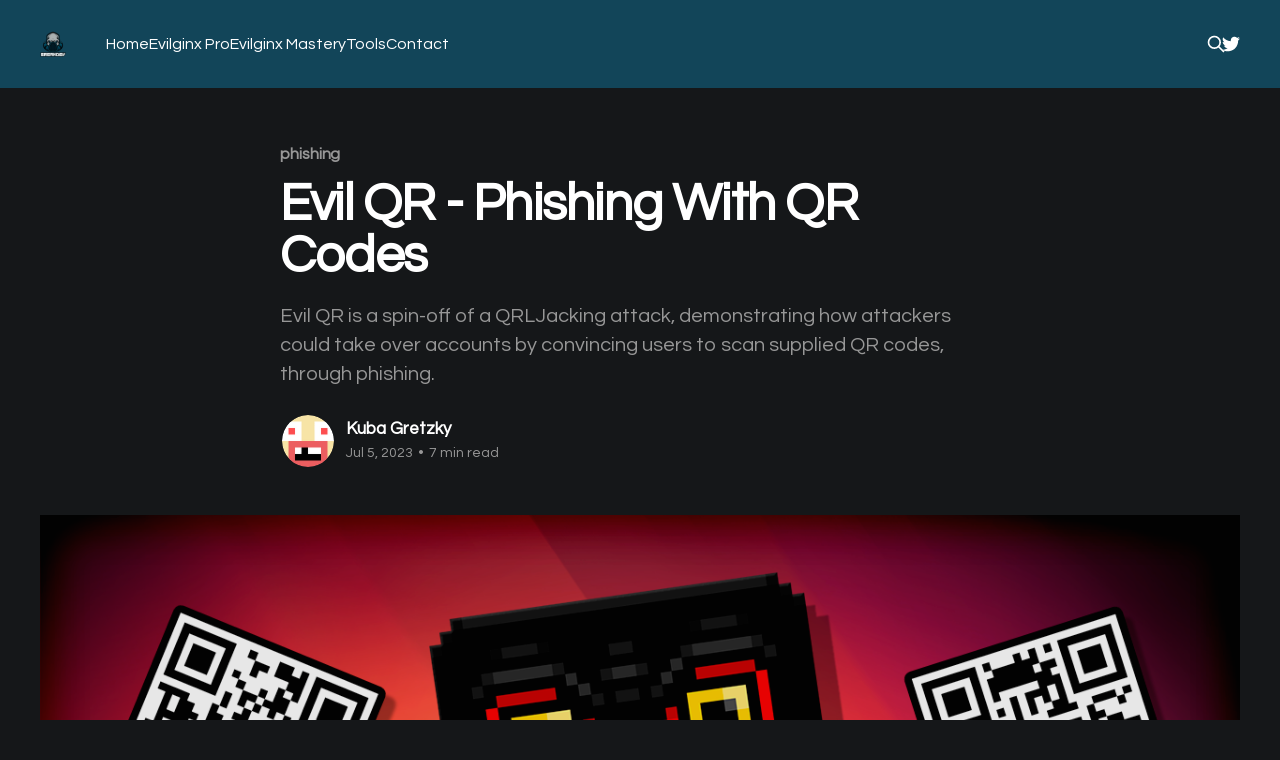

--- FILE ---
content_type: text/html; charset=utf-8
request_url: https://breakdev.org/evilqr-phishing/
body_size: 10459
content:
<!DOCTYPE html>
<html lang="en" class="dark-mode">
<head>

    <title>Evil QR - Phishing With QR Codes</title>
    <meta charset="utf-8" />
    <meta http-equiv="X-UA-Compatible" content="IE=edge" />
    <meta name="HandheldFriendly" content="True" />
    <meta name="viewport" content="width=device-width, initial-scale=1.0" />

    <link rel="stylesheet" type="text/css" href="/assets/built/screen.css?v=791f87ce0d" />

    <meta name="description" content="Evil QR is a spin-off of a QRLJacking attack, demonstrating how attackers could take over accounts by convincing users to scan supplied QR codes, through phishing." />
    <link rel="icon" href="https://breakdev.org/content/images/size/w256h256/2022/08/breakdev_logo_512.png" type="image/png" />
    <link rel="canonical" href="https://breakdev.org/evilqr-phishing/" />
    <meta name="referrer" content="no-referrer-when-downgrade" />
    <link rel="amphtml" href="https://breakdev.org/evilqr-phishing/amp/" />
    
    <meta property="og:site_name" content="BREAKDEV" />
    <meta property="og:type" content="article" />
    <meta property="og:title" content="Evil QR - Phishing With QR Codes" />
    <meta property="og:description" content="Evil QR is a spin-off of a QRLJacking attack, demonstrating how attackers could take over accounts by convincing users to scan supplied QR codes, through phishing." />
    <meta property="og:url" content="https://breakdev.org/evilqr-phishing/" />
    <meta property="og:image" content="https://breakdev.org/content/images/2023/07/evilqr-blog-cover2.png" />
    <meta property="article:published_time" content="2023-07-05T14:31:10.000Z" />
    <meta property="article:modified_time" content="2023-07-05T14:31:10.000Z" />
    <meta property="article:tag" content="phishing" />
    <meta property="article:tag" content="hacking" />
    <meta property="article:tag" content="tool" />
    <meta property="article:tag" content="research" />
    
    <meta name="twitter:card" content="summary_large_image" />
    <meta name="twitter:title" content="Evil QR - Phishing With QR Codes" />
    <meta name="twitter:description" content="Evil QR is a spin-off of a QRLJacking attack, demonstrating how attackers could take over accounts by convincing users to scan supplied QR codes, through phishing." />
    <meta name="twitter:url" content="https://breakdev.org/evilqr-phishing/" />
    <meta name="twitter:image" content="https://breakdev.org/content/images/2023/07/evilqr-blog-cover2.png" />
    <meta name="twitter:label1" content="Written by" />
    <meta name="twitter:data1" content="Kuba Gretzky" />
    <meta name="twitter:label2" content="Filed under" />
    <meta name="twitter:data2" content="phishing, hacking, tool, research" />
    <meta name="twitter:site" content="@mrgretzky" />
    <meta name="twitter:creator" content="@mrgretzky" />
    <meta property="og:image:width" content="1280" />
    <meta property="og:image:height" content="720" />
    
    <script type="application/ld+json">
{
    "@context": "https://schema.org",
    "@type": "Article",
    "publisher": {
        "@type": "Organization",
        "name": "BREAKDEV",
        "url": "https://breakdev.org/",
        "logo": {
            "@type": "ImageObject",
            "url": "https://breakdev.org/content/images/2022/08/breakdev_logo_with_title.png",
            "width": 60,
            "height": 60
        }
    },
    "author": {
        "@type": "Person",
        "name": "Kuba Gretzky",
        "image": {
            "@type": "ImageObject",
            "url": "https://breakdev.org/content/images/2022/08/avatar512.png",
            "width": 512,
            "height": 512
        },
        "url": "https://breakdev.org/author/kuba/",
        "sameAs": [
            "https://breakdev.org",
            "https://twitter.com/mrgretzky"
        ]
    },
    "headline": "Evil QR - Phishing With QR Codes",
    "url": "https://breakdev.org/evilqr-phishing/",
    "datePublished": "2023-07-05T14:31:10.000Z",
    "dateModified": "2023-07-05T14:31:10.000Z",
    "image": {
        "@type": "ImageObject",
        "url": "https://breakdev.org/content/images/2023/07/evilqr-blog-cover2.png",
        "width": 1280,
        "height": 720
    },
    "keywords": "phishing, hacking, tool, research",
    "description": "Evil QR is a spin-off of a QRLJacking attack, demonstrating how attackers could take over accounts by convincing users to scan supplied QR codes, through phishing.",
    "mainEntityOfPage": {
        "@type": "WebPage",
        "@id": "https://breakdev.org/"
    }
}
    </script>

    <meta name="generator" content="Ghost 5.7" />
    <link rel="alternate" type="application/rss+xml" title="BREAKDEV" href="https://breakdev.org/rss/" />
    
    <script defer src="https://cdn.jsdelivr.net/npm/@tryghost/sodo-search@~1.1/umd/sodo-search.min.js" data-key="cbe8757390779c577a82afa6ee" data-styles="https://cdn.jsdelivr.net/npm/@tryghost/sodo-search@~1.1/umd/main.css" data-sodo-search="https://breakdev.org/" crossorigin="anonymous"></script>
    <script defer src="/public/cards.min.js?v=791f87ce0d"></script>
    <link rel="stylesheet" type="text/css" href="/public/cards.min.css?v=791f87ce0d">
    <link rel="preconnect" href="https://fonts.googleapis.com">
<link rel="preconnect" href="https://fonts.gstatic.com" crossorigin>
<link href="https://fonts.googleapis.com/css2?family=Questrial&family=Source+Code+Pro&display=swap" rel="stylesheet">

<link rel="stylesheet" href="https://cdnjs.cloudflare.com/ajax/libs/prism/1.28.0/themes/prism-tomorrow.min.css" integrity="sha512-vswe+cgvic/XBoF1OcM/TeJ2FW0OofqAVdCZiEYkd6dwGXthvkSFWOoGGJgS2CW70VK5dQM5Oh+7ne47s74VTg==" crossorigin="anonymous" referrerpolicy="no-referrer" />

<style>
.site-logo {
	max-height: 480px;    
}
:root {
    --font-sans: "Questrial", sans-serif;
}
.gh-content>blockquote:not([class]), .gh-content>dl, .gh-content>ol, .gh-content>p, .gh-content>ul {
    font-family: "Questrial", sans-serif; /*var(--font-sans);*/
}
code, kbd, pre, samp {
    font-family: 'Source Code Pro', monospace;
}
::selection {
    background: var(--ghost-accent-color);
}
</style>

<!-- Google tag (gtag.js) -->
<script async src="https://www.googletagmanager.com/gtag/js?id=G-DKYFY5BSK5"></script>
<script>
  window.dataLayer = window.dataLayer || [];
  function gtag(){dataLayer.push(arguments);}
  gtag('js', new Date());

  gtag('config', 'G-DKYFY5BSK5');
</script>
<style>:root {--ghost-accent-color: #124559;}</style>

</head>
<body class="post-template tag-phishing tag-hacking tag-tool tag-research has-sans-body has-cover">
<div class="viewport">

    <header id="gh-head" class="gh-head outer">
        <nav class="gh-head-inner inner">

            <div class="gh-head-brand">
                <a class="gh-head-logo" href="https://breakdev.org">
                        <img src="https://breakdev.org/content/images/2022/08/breakdev_logo_with_title.png" alt="BREAKDEV" />
                </a>
                <div class="gh-head-brand-wrapper">
                    <button class="gh-search" data-ghost-search><svg xmlns="http://www.w3.org/2000/svg" fill="none" viewBox="0 0 24 24" stroke="currentColor" stroke-width="2" width="20" height="20"><path stroke-linecap="round" stroke-linejoin="round" d="M21 21l-6-6m2-5a7 7 0 11-14 0 7 7 0 0114 0z"></path></svg></button>
                    <a class="gh-burger" role="button">
                        <div class="gh-burger-box">
                            <div class="gh-burger-inner"></div>
                        </div>
                    </a>
                </div>
            </div>
            <div class="gh-head-menu">
                <ul class="nav">
    <li class="nav-home"><a href="https://breakdev.org/">Home</a></li>
    <li class="nav-evilginx-pro"><a href="https://evilginx.com">Evilginx Pro</a></li>
    <li class="nav-evilginx-mastery"><a href="https://academy.breakdev.org/evilginx-mastery">Evilginx Mastery</a></li>
    <li class="nav-tools"><a href="https://github.com/kgretzky">Tools</a></li>
    <li class="nav-contact"><a href="https://breakdev.org/contact/">Contact</a></li>
</ul>

            </div>
            <div class="gh-head-actions">
                <button class="gh-search" data-ghost-search><svg xmlns="http://www.w3.org/2000/svg" fill="none" viewBox="0 0 24 24" stroke="currentColor" stroke-width="2" width="20" height="20"><path stroke-linecap="round" stroke-linejoin="round" d="M21 21l-6-6m2-5a7 7 0 11-14 0 7 7 0 0114 0z"></path></svg></button>
                <div class="gh-social">
                        <a class="gh-social-link gh-social-twitter" href="https://twitter.com/mrgretzky" title="Twitter" target="_blank" rel="noopener"><svg class="icon" viewBox="0 0 24 24" xmlns="http://www.w3.org/2000/svg" fill="currentColor"><path d="M23.954 4.569c-.885.389-1.83.654-2.825.775 1.014-.611 1.794-1.574 2.163-2.723-.951.555-2.005.959-3.127 1.184-.896-.959-2.173-1.559-3.591-1.559-2.717 0-4.92 2.203-4.92 4.917 0 .39.045.765.127 1.124C7.691 8.094 4.066 6.13 1.64 3.161c-.427.722-.666 1.561-.666 2.475 0 1.71.87 3.213 2.188 4.096-.807-.026-1.566-.248-2.228-.616v.061c0 2.385 1.693 4.374 3.946 4.827-.413.111-.849.171-1.296.171-.314 0-.615-.03-.916-.086.631 1.953 2.445 3.377 4.604 3.417-1.68 1.319-3.809 2.105-6.102 2.105-.39 0-.779-.023-1.17-.067 2.189 1.394 4.768 2.209 7.557 2.209 9.054 0 13.999-7.496 13.999-13.986 0-.209 0-.42-.015-.63.961-.689 1.8-1.56 2.46-2.548l-.047-.02z"/></svg></a>
                </div>
            </div>
        </nav>
    </header>

    <div class="site-content">
        



<main id="site-main" class="site-main">
<article class="article post tag-phishing tag-hacking tag-tool tag-research ">

    <header class="article-header gh-canvas">

        <div class="article-tag post-card-tags">
                <span class="post-card-primary-tag">
                    <a href="/tag/phishing/">phishing</a>
                </span>
        </div>

        <h1 class="article-title">Evil QR - Phishing With QR Codes</h1>

            <p class="article-excerpt">Evil QR is a spin-off of a QRLJacking attack, demonstrating how attackers could take over accounts by convincing users to scan supplied QR codes, through phishing.</p>

        <div class="article-byline">
        <section class="article-byline-content">

            <ul class="author-list">
                <li class="author-list-item">
                    <a href="/author/kuba/" class="author-avatar">
                        <img class="author-profile-image" src="/content/images/size/w100/2022/08/avatar512.png" alt="Kuba Gretzky" />
                    </a>
                </li>
            </ul>

            <div class="article-byline-meta">
                <h4 class="author-name"><a href="/author/kuba/">Kuba Gretzky</a></h4>
                <div class="byline-meta-content">
                    <time class="byline-meta-date" datetime="2023-07-05">Jul 5, 2023</time>
                        <span class="byline-reading-time"><span class="bull">&bull;</span> 7 min read</span>
                </div>
            </div>

        </section>
        </div>

            <figure class="article-image">
                <img
                    srcset="/content/images/size/w300/2023/07/evilqr-blog-cover2.png 300w,
                            /content/images/size/w600/2023/07/evilqr-blog-cover2.png 600w,
                            /content/images/size/w1000/2023/07/evilqr-blog-cover2.png 1000w,
                            /content/images/size/w2000/2023/07/evilqr-blog-cover2.png 2000w"
                    sizes="(min-width: 1400px) 1400px, 92vw"
                    src="/content/images/size/w2000/2023/07/evilqr-blog-cover2.png"
                    alt="Evil QR - Phishing With QR Codes"
                />
            </figure>

    </header>

    <section class="gh-content gh-canvas">
        <p>Today I'm publishing the research I started to work on last year, but I was too busy with the <a href="https://academy.breakdev.org/evilginx-mastery">Evilginx Mastery</a> course, to publish it, at the time.</p><p>If you want a quick TL;DR rundown of what this blog post is about, check out the demo video I prepared:</p><figure class="kg-card kg-embed-card"><iframe width="200" height="113" src="https://www.youtube.com/embed/8pfodWzqMcU?feature=oembed" frameborder="0" allow="accelerometer; autoplay; clipboard-write; encrypted-media; gyroscope; picture-in-picture; web-share" allowfullscreen title="Evil QR - Phishing With QR Codes"></iframe></figure><h1 id="background">Background</h1><p>In recent years, I've noticed that more and more web applications begin to offer a new way to sign in - through QR code scanning. This method is especially convenient if you have a mobile app, on your phone, corresponding to the web application you are trying to sign into, in your web browser.</p><p>Here are the most popular websites, you can sign into, in any web browser, by scanning a QR code within the mobile application.</p><figure class="kg-card kg-image-card kg-card-hascaption"><img src="https://breakdev.org/content/images/2023/07/chrome_MjsPYYQP9L.png" class="kg-image" alt loading="lazy" width="885" height="717" srcset="https://breakdev.org/content/images/size/w600/2023/07/chrome_MjsPYYQP9L.png 600w, https://breakdev.org/content/images/2023/07/chrome_MjsPYYQP9L.png 885w" sizes="(min-width: 720px) 720px"><figcaption>Discord</figcaption></figure><figure class="kg-card kg-image-card kg-card-hascaption"><img src="https://breakdev.org/content/images/2023/07/chrome_KNrCzWXZJY.png" class="kg-image" alt loading="lazy" width="885" height="717" srcset="https://breakdev.org/content/images/size/w600/2023/07/chrome_KNrCzWXZJY.png 600w, https://breakdev.org/content/images/2023/07/chrome_KNrCzWXZJY.png 885w" sizes="(min-width: 720px) 720px"><figcaption>Telegram</figcaption></figure><figure class="kg-card kg-image-card kg-card-hascaption"><img src="https://breakdev.org/content/images/2023/07/chrome_oT6hs4i5n9.png" class="kg-image" alt loading="lazy" width="885" height="717" srcset="https://breakdev.org/content/images/size/w600/2023/07/chrome_oT6hs4i5n9.png 600w, https://breakdev.org/content/images/2023/07/chrome_oT6hs4i5n9.png 885w" sizes="(min-width: 720px) 720px"><figcaption>Whatsapp</figcaption></figure><figure class="kg-card kg-image-card kg-card-hascaption"><img src="https://breakdev.org/content/images/2023/07/chrome_jaxSIkFFVQ.png" class="kg-image" alt loading="lazy" width="885" height="717" srcset="https://breakdev.org/content/images/size/w600/2023/07/chrome_jaxSIkFFVQ.png 600w, https://breakdev.org/content/images/2023/07/chrome_jaxSIkFFVQ.png 885w" sizes="(min-width: 720px) 720px"><figcaption>Steam</figcaption></figure><figure class="kg-card kg-image-card kg-card-hascaption"><img src="https://breakdev.org/content/images/2023/07/chrome_XeZrh4q1a8.png" class="kg-image" alt loading="lazy" width="885" height="717" srcset="https://breakdev.org/content/images/size/w600/2023/07/chrome_XeZrh4q1a8.png 600w, https://breakdev.org/content/images/2023/07/chrome_XeZrh4q1a8.png 885w" sizes="(min-width: 720px) 720px"><figcaption>TikTok</figcaption></figure><figure class="kg-card kg-image-card kg-card-hascaption"><img src="https://breakdev.org/content/images/2023/07/chrome_jt9fNtReWm.png" class="kg-image" alt loading="lazy" width="885" height="717" srcset="https://breakdev.org/content/images/size/w600/2023/07/chrome_jt9fNtReWm.png 600w, https://breakdev.org/content/images/2023/07/chrome_jt9fNtReWm.png 885w" sizes="(min-width: 720px) 720px"><figcaption>Binance</figcaption></figure><p>To sign in, you open the mobile application, navigate to "Scan QR code", usually residing somewhere within your profile settings, in the mobile application, and scan the QR with your phone camera.</p><p>The QR code, displayed on every sign-in page, is nothing more than a dynamically generated session token, which you can authorize with your mobile application, to pair it with your account.</p><p>Try to scan any of these QR codes with your phone's camera and you'll see the code translates into a unique string, usually presented in URL format. Here are several examples:</p><p>Discord:</p><pre><code>https://discord.com/ra/GLt61XsN_fuakToqeSMV25pd3G-uwSbdScI1Zc9iwT8</code></pre><p>Whatsapp:</p><pre><code>2@o7Ugs+XwUVXgG2f8stGluhiItwCxbZJNLkpkeKEhz65GmPh6+/N1lp3fXpaSjxeARrE2JGXi3ikIFA==,it98cjNOA3qvp4i/TidKTeWZTrGkFUTnqsOzPPxFEzI=,AMV+jQ0gSnoFFKbuYzKdrDSPT7BVZ4R5iFxIGEbCqQI=,nVAlyqnDJiYfW/S1LzZoaVNsDm+pNaB1mGm8pGC0+/E=,1</code></pre><p>Steam:</p><pre><code>https://s.team/q/1/1711614348354244891</code></pre><p>TikTok:</p><pre><code>https://www.tiktok.com/t/ZGJXCraU8/</code></pre><p>Binance:</p><pre><code>https://www.binance.com/en/qr/93bd2ead7e504488bda81bf50deab7e8</code></pre><p>Now let's imagine if there is any potential way, attackers could convince users to scan the QR code with the session token they control.</p><h1 id="meet-evil-qr-phishing-aka-qrljacking">Meet Evil QR Phishing aka QRLJacking</h1><p>One day you receive an email, telling you that you've been granted exclusive access to a private Discord server, where highly valuable information will be shared, among the participants. All you need to do is open the attached link and scan the QR code with your Discord application.</p><p>You click the link and the following website shows up in your web browser:</p><figure class="kg-card kg-image-card kg-card-hascaption"><img src="https://breakdev.org/content/images/2023/07/chrome_ZDBusl819X.png" class="kg-image" alt loading="lazy" width="937" height="625" srcset="https://breakdev.org/content/images/size/w600/2023/07/chrome_ZDBusl819X.png 600w, https://breakdev.org/content/images/2023/07/chrome_ZDBusl819X.png 937w" sizes="(min-width: 720px) 720px"><figcaption>Phishing page deployed and hosted by the attacker</figcaption></figure><p>Since you are pretty excited to join, you open your Discord application and scan the QR code, showing up on the screen of your PC. Discord asks you to confirm if you want to sign in, using the scanned QR code. You think that it makes sense that you need to be signed in to join the Discord server, so you agree without hesitation.</p><p>Once you approve the login attempt, the website redirects you to the Discord server page. You lose interest and go back to your other activities. All this without realizing, you've just given the attacker full access to your account.</p><h2 id="what-happened">What happened?</h2><p>Here is the step-by-step process of what the attacker did to pull off this phishing attack, using the <a href="https://github.com/kgretzky/evilqr">Evil QR</a> toolkit.</p><ol><li>The attacker opens the official <a href="https://discord.com/login">Discord login page</a> within their web browser to generate the sign-in QR code.</li><li>Using the <a href="https://github.com/kgretzky/evilqr">Evil QR</a> browser extension, the attacker is able to extract the sign-in QR code from the login page and upload it to the <a href="https://github.com/kgretzky/evilqr">Evil QR</a> server, where the phishing page is hosted.</li><li>The phishing page, hosted by the attacker, dynamically displays the most recent sign-in QR code controlled by the attacker.</li></ol><p>Once the target successfully scans the QR code, the attacker takes over the phished account.</p><p>The concept of phishing users with sign-in QR codes is not new and it has been <a href="https://seekurity.com/blog/2016/11/04/admin/phishing-analysis/qrljacking-your-qr-based-session-belongs-to-us">broadly documented</a> by <a href="https://twitter.com/SymbianSyMoh">Mohamed Abdelbasset Elnouby (@SymbianSyMoh)</a> from <a href="https://seekurity.com/">Seekurity</a> in 2016! I highly recommend you read this post as it covers a lot of information about the potential attack vectors, which could be used to pull off such attacks.</p><p>The technique was later officially recognized as <a href="https://owasp.org/www-community/attacks/Qrljacking">QRLJacking</a> and <a href="https://twitter.com/SymbianSyMoh/status/1675895436870139904">@SymbianSyMoh</a> also released a <a href="https://github.com/OWASP/QRLJacking">QRLJacker</a> tool in 2020 to demonstrate how such attacks can be executed. Evil QR idea is just a spin-off of the same idea.</p><h1 id="evil-qr-toolkit">Evil QR Toolkit</h1><p>To demonstrate this interesting phishing technique, I've developed a set of proof-of-concept tools for demonstration purposes.</p><p>You can find the open-sourced <a href="https://github.com/kgretzky/evilqr">Evil QR</a> toolkit on my <a href="https://github.com/kgretzky/evilqr">GitHub</a> if you're interested in trying it out yourself.</p><p>As you can see below, the Evil QR attack can be customized using personalized phishing pre-text, with dynamic updates, for every website separately. Evil QR browser extension can detect and extract QR codes, within websites, no matter how they are rendered.</p><p>The extension supports extracting QR codes rendered as <code>CANVAS</code>, <code>IMG</code>, <code>SVG</code> or even <code>DIV</code> (by taking a screenshot with <a href="https://html2canvas.hertzen.com/">html2canvas</a> library).</p><figure class="kg-card kg-image-card kg-width-wide"><img src="https://breakdev.org/content/images/2023/07/evilqr-phishing.gif" class="kg-image" alt loading="lazy" width="1921" height="1079" srcset="https://breakdev.org/content/images/size/w600/2023/07/evilqr-phishing.gif 600w, https://breakdev.org/content/images/size/w1000/2023/07/evilqr-phishing.gif 1000w, https://breakdev.org/content/images/size/w1600/2023/07/evilqr-phishing.gif 1600w, https://breakdev.org/content/images/2023/07/evilqr-phishing.gif 1921w" sizes="(min-width: 1200px) 1200px"></figure><h3 id="evil-qr-server">Evil QR Server</h3><p>The server is developed in GO and its main purpose is to expose REST API for the browser extension and run an HTTP server to host the phishing page.</p><p>It awaits authenticated communication from the browser extension including QR code image with metadata in JSON format on <code>/qrcode/[qr_uuid]</code> endpoint:</p><pre><code class="language-json">{
    "id": "11111111-1111-1111-1111-111111111111",
    "source": "[data-uri]...",
    "host": "discord.com"
}</code></pre><p>The retrieved QR code is then stored and is available for retrieval by the JavaScript, running on the phishing page. The phishing page is using <a href="https://www.pubnub.com/blog/http-long-polling/">HTTP Long Polling</a> to be able to retrieve QR code updates with minimal delays, without having to use Websockets.</p><p>The phishing page automatically detects which hostname the QR code was retrieved from and can dynamically adjust its CSS and text content to change the phishing pre-text, for social engineering purposes.</p><h3 id="evil-qr-browser-extension">Evil QR Browser Extension</h3><figure class="kg-card kg-image-card"><img src="https://breakdev.org/content/images/2023/07/image.png" class="kg-image" alt loading="lazy" width="412" height="222"></figure><p>The extension is used solely by the attacker and it needs to be enabled on the sign-in page of the web application, the target is phished for. It will automatically find the QR code image and detect if it changes. Once it changes, it will upload the updated image to the Evil QR server.</p><p>One of the most important characteristics of session tokens represented by sign-in QR codes, is that the tokens are short-lived by design. Every token is made to expire approximately after 30 seconds, which drastically shortens the time frame of the token's validity. Once the token expires, the website regenerates it and updates the displayed QR code, on the sign-in page.</p><p>If the sign-in session tokens did not expire, the attackers would hypothetically be able to print out the QR codes on a physical piece of paper and send them as phishing leaflets to potential victims, since the tokens would never expire.</p><p>Some websites will stop updating QR codes, after a certain period of inactivity, to save bandwidth. When this happens, they will usually display a "Retry" button of some sort, which the extension can automatically detect and click on, to not interrupt the process of updating QR codes.</p><p>The extension can also detect the presence of a specific DOM object, which will show up only when the attacker is signed in after the phishing attempt is successful. It will then send an update to the Evil QR server with <code>authorized: "true"</code> parameter, allowing the phishing page to decide on how to proceed.</p><h1 id="how-serious-is-this">How serious is this?</h1><p>In my personal opinion - not that serious. For the QRLJacking phishing attack to be successful, it requires a lot of prerequisites to be met prior to the attack taking place. Nevertheless, it was a very fun project to work on.</p><p>The classic phishing attacks, focused on capturing credentials and session tokens to <a href="https://breakdev.org/evilginx-3-0-evilginx-mastery/">bypass multi-factor authentication</a>, are still much more dangerous than this one and they can be executed on a much larger scale using a tool like <a href="https://github.com/kgretzky/evilginx2">Evilginx</a> for example.</p><p>I think the most realistic scenario of how QRLJacking phishing could be pulled off, would be to set up a phishing page with a QR code on display using an external device, deployed in public, like a <a href="https://youtu.be/8pfodWzqMcU">tablet or TV screen</a>. Once one person successfully signs in, by scanning a QR code, the attacker's Evil QR setup would save the captured session for later and reload the new sign-in page to generate a new QR code to phish another user.</p><p>That could in theory make it possible to phish a larger number of users, one at a time. I don't think QRLJacking phishing is a viable technique when sending phishing links via e-mail or other mediums. These days most people read incoming messages on their mobile phones and once the phishing page with a QR code shows up on their phone's screen, it is impossible to use the same phone's camera to scan it.</p><p>To summarize, here is a list of all pros and cons of executing this phishing attack technique, I could think of:</p><p><strong>Pros:</strong></p><ul><li>No need for the target to enter their username and password.</li><li>Could be potentially pulled off in public areas, having an external device displaying a phishing QR code, on display.</li></ul><p><strong>Cons:</strong></p><ul><li>Target needs to have the mobile app pre-installed for the given service.</li><li>Attacks are hard to pull off, on a wider scale, since there has to be a separate QR code generated for every target.</li><li>Usually pretty hard to find the setting to scan QR codes within mobile applications, involving multiple clicks, with every click lowering the chance of a successful social engineering attempt.</li><li>If a phishing page is opened on a mobile phone, there is no way for the target to scan the QR code with the same mobile phone.</li></ul><h1 id="closing-thoughts">Closing thoughts</h1><p>I decided not to implement this attack vector into <a href="https://github.com/kgretzky/evilginx2">Evilginx</a> phishing framework, since Evilginx is already powerful on its own.</p><p>While sign-in QR codes displayed on phishing pages, reverse proxied by Evilginx, will not let you sign in by scanning them, due to hostname mismatch, it is still possible to patch the JavaScript code, which generates them, to make them work on phishing pages.</p><p>If you're interested in learning more about reverse proxy phishing to bypass MFA, check out my <a href="https://academy.breakdev.org/evilginx-mastery">Evilginx Mastery</a> video course, which will teach you everything you need to know to perform successful red team phishing engagements.</p><p>Till next time!</p>
    </section>


</article>
</main>




            <aside class="read-more-wrap outer">
                <div class="read-more inner">
                        
<article class="post-card post featured">

    <a class="post-card-image-link" href="/evilginx-pro-4-3/">

        <img class="post-card-image"
            srcset="/content/images/size/w300/2025/11/evilginx-pro-43-update.png 300w,
                    /content/images/size/w600/2025/11/evilginx-pro-43-update.png 600w,
                    /content/images/size/w1000/2025/11/evilginx-pro-43-update.png 1000w,
                    /content/images/size/w2000/2025/11/evilginx-pro-43-update.png 2000w"
            sizes="(max-width: 1000px) 400px, 800px"
            src="/content/images/size/w600/2025/11/evilginx-pro-43-update.png"
            alt="Evilginx Pro 4.3 - Event Notifications &amp; Proxies Overhaul"
            loading="lazy"
        />


    </a>

    <div class="post-card-content">

        <a class="post-card-content-link" href="/evilginx-pro-4-3/">
            <header class="post-card-header">
                <div class="post-card-tags">
                        <span class="post-card-featured"><svg width="16" height="17" viewBox="0 0 16 17" fill="none" xmlns="http://www.w3.org/2000/svg">
    <path d="M4.49365 4.58752C3.53115 6.03752 2.74365 7.70002 2.74365 9.25002C2.74365 10.6424 3.29678 11.9778 4.28134 12.9623C5.26591 13.9469 6.60127 14.5 7.99365 14.5C9.38604 14.5 10.7214 13.9469 11.706 12.9623C12.6905 11.9778 13.2437 10.6424 13.2437 9.25002C13.2437 6.00002 10.9937 3.50002 9.16865 1.68127L6.99365 6.25002L4.49365 4.58752Z" stroke="currentColor" stroke-width="2" stroke-linecap="round" stroke-linejoin="round"></path>
</svg> Featured</span>
                </div>
                <h2 class="post-card-title">
                    Evilginx Pro 4.3 - Event Notifications &amp; Proxies Overhaul
                </h2>
            </header>
                <div class="post-card-excerpt">The newest 4.3 update delivers real-time event notifications, an overhaul of the tunnelling proxy system and a new CSS canary token evasion.</div>
        </a>

        <footer class="post-card-meta">
            <time class="post-card-meta-date" datetime="2025-11-26">Nov 26, 2025</time>
                <span class="sep">—</span>
                <span class="post-card-meta-length">4 min read</span>
        </footer>

    </div>

</article>
                        
<article class="post-card post featured">

    <a class="post-card-image-link" href="/evilginx-pro-4-2/">

        <img class="post-card-image"
            srcset="/content/images/size/w300/2025/08/evilginx-pro-42-update.png 300w,
                    /content/images/size/w600/2025/08/evilginx-pro-42-update.png 600w,
                    /content/images/size/w1000/2025/08/evilginx-pro-42-update.png 1000w,
                    /content/images/size/w2000/2025/08/evilginx-pro-42-update.png 2000w"
            sizes="(max-width: 1000px) 400px, 800px"
            src="/content/images/size/w600/2025/08/evilginx-pro-42-update.png"
            alt="Evilginx Pro 4.2 - Anti-phishing evasions and more!"
            loading="lazy"
        />


    </a>

    <div class="post-card-content">

        <a class="post-card-content-link" href="/evilginx-pro-4-2/">
            <header class="post-card-header">
                <div class="post-card-tags">
                        <span class="post-card-featured"><svg width="16" height="17" viewBox="0 0 16 17" fill="none" xmlns="http://www.w3.org/2000/svg">
    <path d="M4.49365 4.58752C3.53115 6.03752 2.74365 7.70002 2.74365 9.25002C2.74365 10.6424 3.29678 11.9778 4.28134 12.9623C5.26591 13.9469 6.60127 14.5 7.99365 14.5C9.38604 14.5 10.7214 13.9469 11.706 12.9623C12.6905 11.9778 13.2437 10.6424 13.2437 9.25002C13.2437 6.00002 10.9937 3.50002 9.16865 1.68127L6.99365 6.25002L4.49365 4.58752Z" stroke="currentColor" stroke-width="2" stroke-linecap="round" stroke-linejoin="round"></path>
</svg> Featured</span>
                </div>
                <h2 class="post-card-title">
                    Evilginx Pro 4.2 - Anti-phishing evasions and more!
                </h2>
            </header>
                <div class="post-card-excerpt">The latest update includes a complete proxy engine rewrite, new anti-phishing evasions, added support for new DNS providers, custom hostnames for lure URLs, better Gophish integration and more!</div>
        </a>

        <footer class="post-card-meta">
            <time class="post-card-meta-date" datetime="2025-08-14">Aug 14, 2025</time>
                <span class="sep">—</span>
                <span class="post-card-meta-length">17 min read</span>
        </footer>

    </div>

</article>
                        
<article class="post-card post featured">

    <a class="post-card-image-link" href="/evilginx-pro-release/">

        <img class="post-card-image"
            srcset="/content/images/size/w300/2025/03/evilginx_pro_release_cover.png 300w,
                    /content/images/size/w600/2025/03/evilginx_pro_release_cover.png 600w,
                    /content/images/size/w1000/2025/03/evilginx_pro_release_cover.png 1000w,
                    /content/images/size/w2000/2025/03/evilginx_pro_release_cover.png 2000w"
            sizes="(max-width: 1000px) 400px, 800px"
            src="/content/images/size/w600/2025/03/evilginx_pro_release_cover.png"
            alt="Evilginx Pro is finally here!"
            loading="lazy"
        />


    </a>

    <div class="post-card-content">

        <a class="post-card-content-link" href="/evilginx-pro-release/">
            <header class="post-card-header">
                <div class="post-card-tags">
                        <span class="post-card-featured"><svg width="16" height="17" viewBox="0 0 16 17" fill="none" xmlns="http://www.w3.org/2000/svg">
    <path d="M4.49365 4.58752C3.53115 6.03752 2.74365 7.70002 2.74365 9.25002C2.74365 10.6424 3.29678 11.9778 4.28134 12.9623C5.26591 13.9469 6.60127 14.5 7.99365 14.5C9.38604 14.5 10.7214 13.9469 11.706 12.9623C12.6905 11.9778 13.2437 10.6424 13.2437 9.25002C13.2437 6.00002 10.9937 3.50002 9.16865 1.68127L6.99365 6.25002L4.49365 4.58752Z" stroke="currentColor" stroke-width="2" stroke-linecap="round" stroke-linejoin="round"></path>
</svg> Featured</span>
                </div>
                <h2 class="post-card-title">
                    Evilginx Pro is finally here!
                </h2>
            </header>
                <div class="post-card-excerpt">After over two years of development, Evilginx Pro reverse proxy phishing framework for red teams is finally live!</div>
        </a>

        <footer class="post-card-meta">
            <time class="post-card-meta-date" datetime="2025-03-12">Mar 12, 2025</time>
                <span class="sep">—</span>
                <span class="post-card-meta-length">9 min read</span>
        </footer>

    </div>

</article>
                </div>
            </aside>



    </div>

    <footer class="site-footer outer">
        <div class="inner">
            <section class="copyright"><a href="https://breakdev.org">BREAKDEV</a> &copy; 2026</section>
            <nav class="site-footer-nav">
                <ul class="nav">
    <li class="nav-e-mail"><a href="mailto:kuba@breakdev.org">E-mail</a></li>
    <li class="nav-evilginx-pro"><a href="https://evilginx.com">Evilginx Pro</a></li>
    <li class="nav-evilginx-mastery"><a href="https://academy.breakdev.org/evilginx-mastery">Evilginx Mastery</a></li>
    <li class="nav-github"><a href="https://github.com/kgretzky">GitHub</a></li>
    <li class="nav-twitter"><a href="https://twitter.com/mrgretzky">Twitter</a></li>
    <li class="nav-linkedin"><a href="https://www.linkedin.com/in/kubagretzky">LinkedIn</a></li>
</ul>

            </nav>
            <div><a href="https://ghost.org/" target="_blank" rel="noopener">Powered by Ghost</a></div>
        </div>
    </footer>

</div>


<script
    src="https://code.jquery.com/jquery-3.5.1.min.js"
    integrity="sha256-9/aliU8dGd2tb6OSsuzixeV4y/faTqgFtohetphbbj0="
    crossorigin="anonymous">
</script>
<script src="/assets/built/casper.js?v=791f87ce0d"></script>
<script>
$(document).ready(function () {
    // Mobile Menu Trigger
    $('.gh-burger').click(function () {
        $('body').toggleClass('gh-head-open');
    });
    // FitVids - Makes video embeds responsive
    $(".gh-content").fitVids();
});
</script>

<script src="https://cdnjs.cloudflare.com/ajax/libs/prism/1.28.0/components/prism-core.min.js" integrity="sha512-9khQRAUBYEJDCDVP2yw3LRUQvjJ0Pjx0EShmaQjcHa6AXiOv6qHQu9lCAIR8O+/D8FtaCoJ2c0Tf9Xo7hYH01Q==" crossorigin="anonymous" referrerpolicy="no-referrer"></script>
<script src="https://cdnjs.cloudflare.com/ajax/libs/prism/1.28.0/plugins/autoloader/prism-autoloader.min.js" integrity="sha512-fTl/qcO1VgvKtOMApX2PdZzkziyr2stM65GYPLGuYMnuMm1z2JLJG6XVU7C/mR+E7xBUqCivykuhlzfqxXBXbg==" crossorigin="anonymous" referrerpolicy="no-referrer"></script>

</body>
</html>
